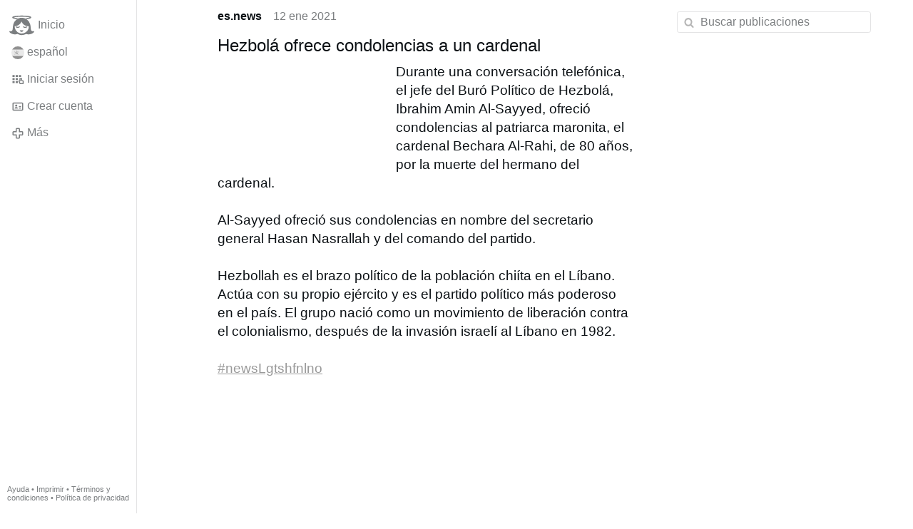

--- FILE ---
content_type: text/html; charset=utf-8
request_url: https://gloria.tv/post/h7DAmMnXEJ7z2NuBcW18daV9Y
body_size: 5961
content:
<!DOCTYPE html><html lang="es"><head><meta charset="utf-8"><meta name="viewport" content="width=device-width,initial-scale=1,minimum-scale=0.5,maximum-scale=2"><meta name="language" content="es"><title>Hezbolá ofrece condolencias a un cardenal – Gloria.tv</title><link rel="stylesheet" href="/style/VwxYVANw84D92PDpeAQMLm2WV"><script src="/script/zhHUwDK4W1us4R1vprptsMeZ8" async></script><script type="application/json">{"language":"P9tZ8xVKoXVn4e3o1NykVavHR","i18n":{"datetime":{"plural":"['one','many','other'][(n==1)?0:((n!=0&&n%1000000==0)?1:2)]","year-1":"el año pasado","year-0":"este año","year+1":"el próximo año","year-one":"hace {#} año","year-other":"hace {#} años","year+one":"dentro de {#} año","year+other":"dentro de {#} años","month-1":"el mes pasado","month-0":"este mes","month+1":"el próximo mes","month-one":"hace {#} mes","month-other":"hace {#} meses","month+one":"dentro de {#} mes","month+other":"dentro de {#} meses","week-1":"la semana pasada","week-0":"esta semana","week+1":"la próxima semana","week-one":"hace {#} semana","week-other":"hace {#} semanas","week+one":"dentro de {#} semana","week+other":"dentro de {#} semanas","day-2":"anteayer","day-1":"ayer","day-0":"hoy","day+1":"mañana","day+2":"pasado mañana","day-one":"hace {#} día","day-other":"hace {#} días","day+one":"dentro de {#} día","day+other":"dentro de {#} días","hour-0":"esta hora","hour-one":"hace {#} hora","hour-other":"hace {#} horas","hour+one":"dentro de {#} hora","hour+other":"dentro de {#} horas","minute-0":"este minuto","minute-one":"hace {#} minuto","minute-other":"hace {#} minutos","minute+one":"dentro de {#} minuto","minute+other":"dentro de {#} minutos","second-0":"ahora","second-one":"hace {#} segundo","second-other":"hace {#} segundos","second+one":"dentro de {#} segundo","second+other":"dentro de {#} segundos","sunday-1":"el domingo pasado","sunday+1":"el próximo domingo","monday-1":"el lunes pasado","monday+1":"el próximo lunes","tuesday-1":"el martes pasado","tuesday+1":"el próximo martes","wednesday-1":"el miércoles pasado","wednesday+1":"el próximo miércoles","thursday-1":"el jueves pasado","thursday+1":"el próximo jueves","friday-1":"el viernes pasado","friday+1":"el próximo viernes","saturday-1":"el sábado pasado","saturday+1":"el próximo sábado"},"wysiwyg":{"image":"Insertar imagen","attach":"Adjuntar archivos","smileys":"Emoticonos","link":"Insertar enlace","bold":"Negrita","italic":"Cursiva","underline":"Subrayado","striketrough":"Tachado","textcolor":"Color del texto","backcolor":"Color de fondo","clear":"Borrar formato"}},"user":null,"synchronizer":"A774qvwk457Wle5FAuD4xT5KlW8YWX0ByktxBQPTzlOMOEjJysl7QoOkozcoNwPnedMaryDC0QhgIvYhpQzia0fDgCepQ44FVz3aKr8","session":"9Qz01bt8E7CuDrQmiT4ZGu8hUxLnoXrGwQcfKpBMbEANFZMnHe8OawO0giVYfCKT1pNAlqNjwtJ52u5saxSsEwIATr5LO2VEGq3rr7ATu1q","websocket":{"url":"wss://ws0001.gloria.tv/"}}</script><link rel="canonical" href="/post/h7DAmMnXEJ7z2NuBcW18daV9Y"><link rel="prev" href="/post/XC7oCWbFsRei2T4fTUeJwWRTn"><link rel="next" href="/post/9sUPPRQbAKTW2NsgdSAXhfsGM"><link rel="icon" sizes="any" href="/assets/favicon.svg" type="image/svg+xml"><link rel="icon" sizes="any" href="/assets/favicon.ico"><link rel="apple-touch-icon" sizes="180x180" href="/assets/apple-touch-icon.png"><link rel="manifest" href="/assets/manifest.webmanifest"><meta name="referrer" content="origin-when-cross-origin"><meta name="robots" content="noindex"><meta name="google" content="notranslate"><meta property="og:url" content="https://gloria.tv/post/h7DAmMnXEJ7z2NuBcW18daV9Y"><meta property="og:type" content="article"><meta property="og:article:published_time" content="63777678718026457"><meta property="og:title" content="Hezbolá ofrece condolencias a un cardenal"><meta property="og:image" content="https://seedus4268.gloriatv.net/storage1/9js0j07phcm7oi5icw68no8e0cqas2t5lg06sox?secure=L9-Vu7ublKitZuQLdomXPQ&amp;expires=1769007112&amp;scale=4096"></head><body><div class="frame"><nav><ul class="menu"><li><a href="/" data-load="{}"><svg viewBox="0 0 24 24" class="icon home"><use xlink:href="/icon/mascot#icon"></use></svg><svg viewBox="0 0 24 24" class="icon home"><use xlink:href="/icon/mascotinverse#icon"></use></svg>Inicio</a></li><li><a href="/languages/" data-dialog="{&quot;languages&quot;:&quot;&quot;}"><span class="figure icon"><svg xmlns="http://www.w3.org/2000/svg" style="border-radius:50%" viewBox="0 0 512 512"><path fill="#ffda44" d="M0 128l256-32 256 32v256l-256 32L0 384z"/><path fill="#d80027" d="M0 0h512v128H0zm0 384h512v128H0z"/><g fill="#eee"><path d="M144 304h-16v-80h16zm128 0h16v-80h-16z"/><ellipse cx="208" cy="296" rx="48" ry="32"/></g><g fill="#d80027"><rect width="16" height="24" x="128" y="192" rx="8"/><rect width="16" height="24" x="272" y="192" rx="8"/><path d="M208 272v24a24 24 0 0024 24 24 24 0 0024-24v-24h-24z"/></g><rect width="32" height="16" x="120" y="208" fill="#ff9811" ry="8"/><rect width="32" height="16" x="264" y="208" fill="#ff9811" ry="8"/><rect width="32" height="16" x="120" y="304" fill="#ff9811" rx="8"/><rect width="32" height="16" x="264" y="304" fill="#ff9811" rx="8"/><path fill="#ff9811" d="M160 272v24c0 8 4 14 9 19l5-6 5 10a21 21 0 0010 0l5-10 5 6c6-5 9-11 9-19v-24h-9l-5 8-5-8h-10l-5 8-5-8z"/><path d="M122 252h172m-172 24h28m116 0h28"/><path fill="#d80027" d="M122 248a4 4 0 00-4 4 4 4 0 004 4h172a4 4 0 004-4 4 4 0 00-4-4zm0 24a4 4 0 00-4 4 4 4 0 004 4h28a4 4 0 004-4 4 4 0 00-4-4zm144 0a4 4 0 00-4 4 4 4 0 004 4h28a4 4 0 004-4 4 4 0 00-4-4z"/><path fill="#eee" d="M196 168c-7 0-13 5-15 11l-5-1c-9 0-16 7-16 16s7 16 16 16c7 0 13-4 15-11a16 16 0 0017-4 16 16 0 0017 4 16 16 0 1010-20 16 16 0 00-27-5c-3-4-7-6-12-6zm0 8c5 0 8 4 8 8 0 5-3 8-8 8-4 0-8-3-8-8 0-4 4-8 8-8zm24 0c5 0 8 4 8 8 0 5-3 8-8 8-4 0-8-3-8-8 0-4 4-8 8-8zm-44 10l4 1 4 8c0 4-4 7-8 7s-8-3-8-8c0-4 4-8 8-8zm64 0c5 0 8 4 8 8 0 5-3 8-8 8-4 0-8-3-8-7l4-8z"/><path fill="none" d="M220 284v12c0 7 5 12 12 12s12-5 12-12v-12z"/><path fill="#ff9811" d="M200 160h16v32h-16z"/><path fill="#eee" d="M208 224h48v48h-48z"/><path fill="#d80027" d="M248 208l-8 8h-64l-8-8c0-13 18-24 40-24s40 11 40 24zm-88 16h48v48h-48z"/><rect width="20" height="32" x="222" y="232" fill="#d80027" rx="10" ry="10"/><path fill="#ff9811" d="M168 232v8h8v16h-8v8h32v-8h-8v-16h8v-8zm8-16h64v8h-64z"/><g fill="#ffda44"><circle cx="186" cy="202" r="6"/><circle cx="208" cy="202" r="6"/><circle cx="230" cy="202" r="6"/></g><path fill="#d80027" d="M169 272v43a24 24 0 0010 4v-47h-10zm20 0v47a24 24 0 0010-4v-43h-10z"/><g fill="#338af3"><circle cx="208" cy="272" r="16"/><rect width="32" height="16" x="264" y="320" ry="8"/><rect width="32" height="16" x="120" y="320" ry="8"/></g></svg></span>español</a></li><li><label for="login"><svg viewBox="0 0 24 24" class="icon"><use xlink:href="/icon/credentials#icon"></use></svg>Iniciar sesión</label></li><li><a href="/signup/" data-load="{&quot;signup&quot;:&quot;&quot;}"><svg viewBox="0 0 24 24" class="icon"><use xlink:href="/icon/profile#icon"></use></svg>Crear cuenta</a></li><li class="dropdown"><button class="link" type="button"><svg viewBox="0 0 24 24" class="icon"><use xlink:href="/icon/more#icon"></use></svg>Más</button><ul class="menu"><li><a href="/videos/" data-load="{&quot;videos&quot;:&quot;&quot;}"><svg viewBox="0 0 24 24" class="icon"><use xlink:href="/icon/video#icon"></use></svg>Vídeos</a></li><li><a href="/news/" data-load="{&quot;news&quot;:&quot;&quot;}"><svg viewBox="0 0 24 24" class="icon"><use xlink:href="/icon/story#icon"></use></svg>Noticias</a></li><li><a href="/photos/" data-load="{&quot;photos&quot;:&quot;&quot;}"><svg viewBox="0 0 24 24" class="icon"><use xlink:href="/icon/photo#icon"></use></svg>Fotos</a></li><li><a href="/albums/" data-load="{&quot;albums&quot;:&quot;&quot;}"><svg viewBox="0 0 24 24" class="icon"><use xlink:href="/icon/album#icon"></use></svg>Álbumes</a></li><li class="mobile"><a href="/docs/" target="_blank"><svg viewBox="0 0 24 24" class="icon"><use xlink:href="/icon/menu#icon"></use></svg>Ayuda</a></li><li class="mobile"><a href="/docs/disclosure" target="_blank"><svg viewBox="0 0 24 24" class="icon"><use xlink:href="/icon/menu#icon"></use></svg>Imprimir</a></li><li class="mobile"><a href="/docs/termsconditions" target="_blank"><svg viewBox="0 0 24 24" class="icon"><use xlink:href="/icon/menu#icon"></use></svg>Términos y condiciones</a></li><li class="mobile"><a href="/docs/privacypolicy" target="_blank"><svg viewBox="0 0 24 24" class="icon"><use xlink:href="/icon/menu#icon"></use></svg>Política de privacidad</a></li></ul></li><li class="aside"><label for="aside"><svg viewBox="0 0 24 24" class="icon"><use xlink:href="/icon/menu#icon"></use></svg>Menú</label></li><li class="address"><address><a href="/docs/" target="_blank">Ayuda</a> • <a href="/docs/disclosure" target="_blank">Imprimir</a> • <a href="/docs/termsconditions" target="_blank">Términos y condiciones</a> • <a href="/docs/privacypolicy" target="_blank">Política de privacidad</a></address></li></ul></nav><div class="content"><main><section class="card" data-notify="{&quot;url&quot;:&quot;ws://nf0003/&quot;,&quot;kind&quot;:&quot;post&quot;,&quot;id&quot;:&quot;h7DAmMnXEJ7z2NuBcW18daV9Y&quot;}"><div class="cols"><div class="col-user"><div class="avatar"><figure><div style="padding-top:100.000%"></div><img src="https://seedus0275.gloriatv.net/storage1/con8p1s9gjs0i712t3pwxjs60vf6cj0o9qvqkog?secure=Lm7aDb5ZjcjdhxunqdYJEQ&amp;expires=1769061476" width="4096" height="4096" alt="" loading="lazy" crossorigin="anonymous" style="background-color:#fdfdfd" data-scale="{&quot;mediatype&quot;:&quot;image/avif&quot;,&quot;frames&quot;:null,&quot;focus&quot;:{&quot;left&quot;:2272,&quot;top&quot;:2042}}"><a href="/user/RFTUe3Xcpuma4f7BNdCwFeY1F" data-load="{&quot;user&quot;:&quot;RFTUe3Xcpuma4f7BNdCwFeY1F&quot;}"></a></figure></div></div><div class="col-spare"><div class="cols"><a href="/user/RFTUe3Xcpuma4f7BNdCwFeY1F" class="muted" data-load="{&quot;user&quot;:&quot;RFTUe3Xcpuma4f7BNdCwFeY1F&quot;}"><cite>es.news</cite></a><time datetime="2021-01-12T13:51:58.026Z" title="martes, 12 de enero de 2021 7:51:58 (CT)">12 ene 2021</time></div><article class="tile"><h2>Hezbolá ofrece condolencias a un cardenal</h2><figure class="left" style="width:40%"><div style="padding-top:62.250%"></div><img src="https://seedus4268.gloriatv.net/storage1/8ztqnn7lg6363nmdjlxy8mcgnjvrn9iwb1yaub4?secure=hSpGNqn7o4t5rTtvmwUWaQ&amp;expires=1769076147" width="800" height="498" alt="" crossorigin="anonymous" style="background-color:#111225" data-scale="{&quot;mediatype&quot;:&quot;image/avif&quot;,&quot;frames&quot;:null,&quot;focus&quot;:{&quot;left&quot;:399,&quot;top&quot;:152}}"><div class="topright"><svg viewBox="0 0 24 24" class="icon"><use xlink:href="/icon/zoom#icon"></use></svg></div><button type="button" data-gallery="{&quot;kind&quot;:&quot;package&quot;,&quot;id&quot;:&quot;bVX7xKcpUfHY2MS2QoQvQTFxj&quot;,&quot;media&quot;:[{&quot;type&quot;:&quot;photo&quot;,&quot;url&quot;:&quot;https://seedus4268.gloriatv.net/storage1/8ztqnn7lg6363nmdjlxy8mcgnjvrn9iwb1yaub4?secure=hSpGNqn7o4t5rTtvmwUWaQ&amp;expires=1769076147&quot;,&quot;mediatype&quot;:&quot;image/avif&quot;,&quot;width&quot;:800,&quot;height&quot;:498}]}"></button></figure>Durante una conversación telefónica, el jefe del Buró Político de Hezbolá, Ibrahim Amin Al-Sayyed, ofreció condolencias al patriarca maronita, el cardenal Bechara Al-Rahi, de 80 años, por la muerte del hermano del cardenal.<br><br>Al-Sayyed ofreció sus condolencias en nombre del secretario general Hasan Nasrallah y del comando del partido.<br><br>Hezbollah es el brazo político de la población chiíta en el Líbano. Actúa con su propio ejército y es el partido político más poderoso en el país. El grupo nació como un movimiento de liberación contra el colonialismo, después de la invasión israelí al Líbano en 1982.<br><br><a href="/hashtag/newsLgtshfnlno" data-load="{&quot;hashtag&quot;:&quot;newsLgtshfnlno&quot;}" style="color:#999999;text-decoration:underline;">#newsLgtshfnlno</a><br><br><figure><div style="padding-top:61.803%"></div><img src="https://seedus4268.gloriatv.net/storage1/czoh3a608olgu77xdu3lbbtyj1fc73r2y4nrc7m?secure=xdJv3TEsxU6NFPDxLN0Vxg&amp;expires=1769007167" width="4096" height="3218" alt="" crossorigin="anonymous" style="margin-top:-16.761%;background-color:#bb1d22" data-scale="{&quot;mediatype&quot;:&quot;image/avif&quot;,&quot;frames&quot;:null,&quot;focus&quot;:{&quot;left&quot;:231,&quot;top&quot;:2809}}"><div class="topright"><svg viewBox="0 0 24 24" class="icon"><use xlink:href="/icon/zoom#icon"></use></svg></div><button type="button" data-gallery="{&quot;kind&quot;:&quot;package&quot;,&quot;id&quot;:&quot;WWZxnCkstrm24H4uTE2yZVoBc&quot;,&quot;media&quot;:[{&quot;type&quot;:&quot;photo&quot;,&quot;url&quot;:&quot;https://seedus4268.gloriatv.net/storage1/czoh3a608olgu77xdu3lbbtyj1fc73r2y4nrc7m?secure=xdJv3TEsxU6NFPDxLN0Vxg&amp;expires=1769007167&quot;,&quot;mediatype&quot;:&quot;image/avif&quot;,&quot;width&quot;:4096,&quot;height&quot;:3218}],&quot;viewing&quot;:{&quot;post&quot;:&quot;rwoccqQbWRjf17M2zAVK18BP3&quot;,&quot;embed&quot;:&quot;viewing&quot;}}"></button></figure></article><div class="tile cols"><label for="login" class="muted"><svg viewBox="0 0 24 24" class="icon"><use xlink:href="/icon/like#icon"></use></svg>Me gusta</label><label for="login" class="muted"><svg viewBox="0 0 24 24" class="icon"><use xlink:href="/icon/share#icon"></use></svg>Compartido</label><a href="/post/h7DAmMnXEJ7z2NuBcW18daV9Y/replies" class="muted" data-post="{&quot;post&quot;:&quot;h7DAmMnXEJ7z2NuBcW18daV9Y&quot;,&quot;replies&quot;:&quot;&quot;}" title="Comentarios"><svg viewBox="0 0 24 24" class="icon"><use xlink:href="/icon/posting#icon"></use></svg>1</a><a href="/post/h7DAmMnXEJ7z2NuBcW18daV9Y/request/views" class="muted" data-dialog="{&quot;post&quot;:&quot;h7DAmMnXEJ7z2NuBcW18daV9Y&quot;,&quot;request&quot;:&quot;views&quot;}" title="Reproducciones"><svg viewBox="0 0 24 24" class="icon"><use xlink:href="/icon/click#icon"></use></svg>363</a><button class="muted" type="button" data-translate="https://seedus0275.gloriatv.net/?post=h7DAmMnXEJ7z2NuBcW18daV9Y&amp;source=es&amp;target=es,en"><svg viewBox="0 0 24 24" class="icon"><use xlink:href="/icon/translate#icon"></use></svg>Traducir</button><button class="muted" type="button" data-summarize="https://seedus0275.gloriatv.net/?post=h7DAmMnXEJ7z2NuBcW18daV9Y&amp;source=es&amp;target=es,en"><svg viewBox="0 0 24 24" class="icon"><use xlink:href="/icon/summarize#icon"></use></svg>IA</button><div class="dropdown"><button class="muted" type="button"><svg viewBox="0 0 24 24" class="icon"><use xlink:href="/icon/more#icon"></use></svg>Más</button><ul class="menu"><li><a href="/post/h7DAmMnXEJ7z2NuBcW18daV9Y/request/complaint" data-dialog="{&quot;post&quot;:&quot;h7DAmMnXEJ7z2NuBcW18daV9Y&quot;,&quot;request&quot;:&quot;complaint&quot;}"><svg viewBox="0 0 24 24" class="icon"><use xlink:href="/icon/complaint#icon"></use></svg>Denunciar</a></li><li><button disabled><svg viewBox="0 0 24 24" class="icon"><use xlink:href="/icon/modify#icon"></use></svg>Editar publicación</button></li><li><button disabled><svg viewBox="0 0 24 24" class="icon"><use xlink:href="/icon/trash#icon"></use></svg>Eliminar publicación</button></li></ul></div></div></div></div><label for="login" class="wysiwyg tile" data-patch="{&quot;pagination&quot;:&quot;[base64]&quot;}"><span class="contenteditable" data-placeholder="Comentar"></span></label></section><section class="tile" data-notify="{&quot;url&quot;:&quot;ws://nf0001/&quot;,&quot;kind&quot;:&quot;posting&quot;,&quot;id&quot;:&quot;FBqv66rXEqkg3wZWpdQyHXR3V&quot;}"><div class="cols"><div class="col-user"><div class="avatar"><figure><div style="padding-top:100.000%"></div><img src="https://seedus6826.gloriatv.net/storage1/3e1ywxa8bd6cpb3vminjdq4vdkj85cfmw622915?secure=CriRqbbUYVB5nSzKAcoiXA&amp;expires=1769013731" width="682" height="590" alt="" loading="lazy" crossorigin="anonymous" style="width:115.593%;margin-left:-11.356%;margin-right:-4.237%;background-color:#cda765" data-scale="{&quot;mediatype&quot;:&quot;image/avif&quot;,&quot;frames&quot;:null,&quot;focus&quot;:{&quot;left&quot;:362,&quot;top&quot;:268}}"><a href="/user/hXPjeSbFLErX2BFQi1dLpiWvy" data-load="{&quot;user&quot;:&quot;hXPjeSbFLErX2BFQi1dLpiWvy&quot;}"></a></figure></div></div><div class="col-spare"><div class="cols"><a href="/user/hXPjeSbFLErX2BFQi1dLpiWvy" class="muted" data-load="{&quot;user&quot;:&quot;hXPjeSbFLErX2BFQi1dLpiWvy&quot;}"><cite>jamacor</cite></a><time datetime="2021-01-12T20:00:06.945Z" title="martes, 12 de enero de 2021 14:00:06 (CT)">12 ene 2021</time></div><p class="tight"><a href="/post/fFoC91Ld3Yn73pPuCwrHgu9Qk" data-post="{&quot;post&quot;:&quot;fFoC91Ld3Yn73pPuCwrHgu9Qk&quot;}">Señor, danos sacerdotes santos</a></p><div class="cols tight"><label for="login" class="muted"><svg viewBox="0 0 24 24" class="icon"><use xlink:href="/icon/like#icon"></use></svg>Me gusta</label><button class="muted" type="button" data-translate="https://seedus3932.gloriatv.net/?posting=FBqv66rXEqkg3wZWpdQyHXR3V&amp;source=es&amp;target=es,en"><svg viewBox="0 0 24 24" class="icon"><use xlink:href="/icon/translate#icon"></use></svg>Traducir</button><div class="dropdown"><button class="muted" type="button"><svg viewBox="0 0 24 24" class="icon"><use xlink:href="/icon/more#icon"></use></svg>Más</button><ul class="menu"><li><a href="/posting/FBqv66rXEqkg3wZWpdQyHXR3V/request/complaint" data-dialog="{&quot;posting&quot;:&quot;FBqv66rXEqkg3wZWpdQyHXR3V&quot;,&quot;request&quot;:&quot;complaint&quot;}"><svg viewBox="0 0 24 24" class="icon"><use xlink:href="/icon/complaint#icon"></use></svg>Denunciar</a></li><li><button disabled><svg viewBox="0 0 24 24" class="icon"><use xlink:href="/icon/modify#icon"></use></svg>Editar comentario</button></li><li><button disabled><svg viewBox="0 0 24 24" class="icon"><use xlink:href="/icon/trash#icon"></use></svg>Eliminar comentario</button></li></ul></div></div><label for="login" class="wysiwyg tile" data-patch="{&quot;pagination&quot;:&quot;4FtDa2aj66BzkzqhLgyuD1ymClreO9bd8T7CFRscyeM6Fnyf2PTQPewvN5ZmKhdT1XRlLRDydw8tck6cgfHOppyEyFVpKuo9zlCcLX49gLTkOljwwRudFB3SiDMb4iVHE45uP08VnH7yO&quot;}"><span class="contenteditable" data-placeholder="Comentar"></span></label></div></div></section></main><input id="aside" type="checkbox"><aside><label class="backdrop" for="aside"></label><div class="overlay"><input type="search" size="100" name="search" value="" placeholder="Buscar publicaciones" autocomplete="on" data-search="{&quot;post&quot;:&quot;h7DAmMnXEJ7z2NuBcW18daV9Y&quot;}"></div></aside></div></div><input id="login" type="checkbox"><div class="modal"><label class="backdrop" for="login"></label><div class="overlay dialog"><form class="card" method="post" action="/" accept-charset="UTF-8"><input type="hidden" name="synchronizer" value="haN2PSucqg70mf8VZRybz59E9yl8bJjbPCmIk5Ypn8XSls1AMJBOmD5i9dQLLVd37PhK0JwlT4UFYBFESeVjvWwEDBPzw6Bv4iCaUc"><input type="hidden" name="signup" value=""><fieldset><legend>Iniciar sesión</legend><input type="text" size="100" name="identity" value="" placeholder="Teléfono, correo o nombre" autocomplete="username" required maxlength="100"><input type="password" size="100" name="password" value="" placeholder="Contraseña" autocomplete="current-password" required maxlength="1000"><button type="submit">Enviar</button></fieldset></form><div class="card cols"><a href="/signup/" class="button link" data-load="{&quot;signup&quot;:&quot;&quot;}">Crear cuenta</a><a href="/challenge/" class="button link" data-load="{&quot;challenge&quot;:&quot;&quot;}">¿Contraseña olvidada?</a><label for="login" class="button">Cancelar</label></div></div></div></body></html>